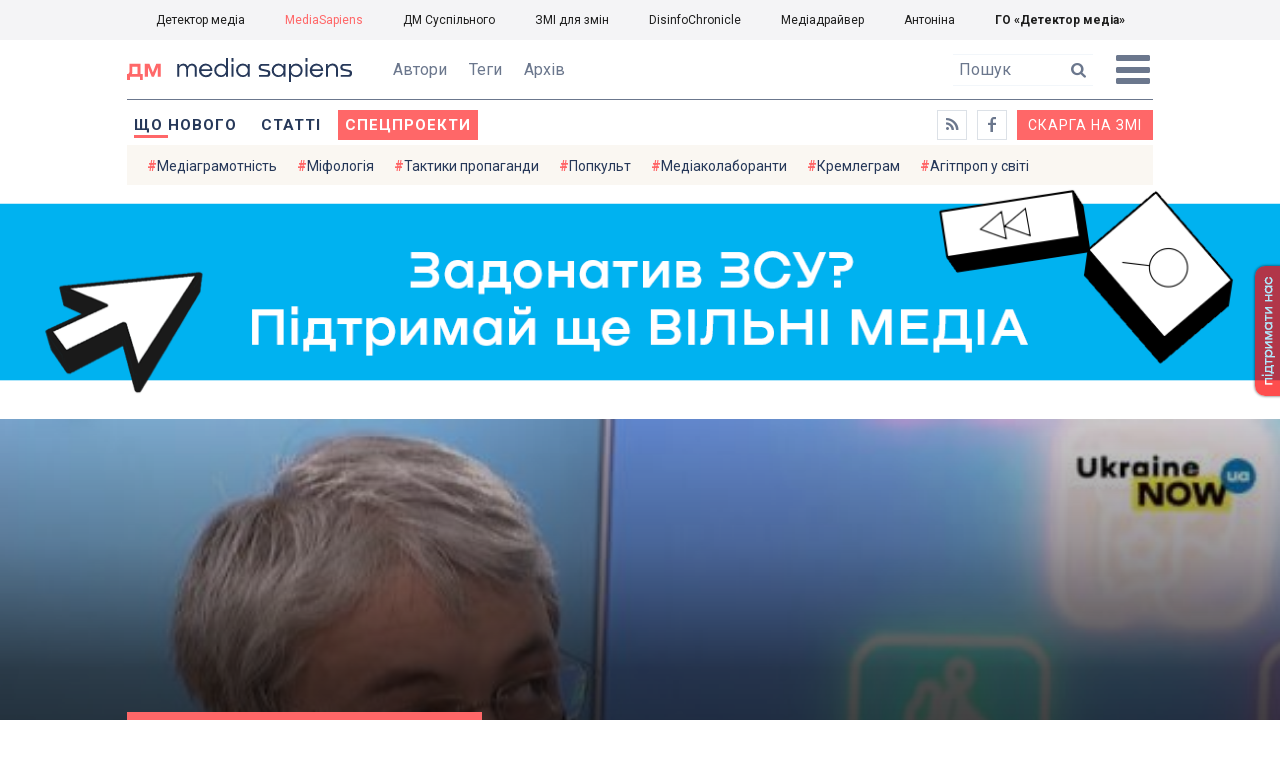

--- FILE ---
content_type: text/html; charset=utf-8
request_url: https://ms.detector.media/trendi/post/26827/2021-03-11-zarady-kreatyvnoi-industrii-ministr-kultury-ta-informpolityky-vaktsynuvavsya-v-pryamomu-efiri/
body_size: 14985
content:
<!DOCTYPE html>
<html lang="uk">
<head>
<meta http-equiv="content-type" content="text/html; charset=utf-8"/>

<base href="https://ms.detector.media/">
<link type="image/x-icon" href="/content/506/image/favicon.ico" rel="shortcut icon" />

<link rel="canonical" href="https://ms.detector.media/trendi/post/26827/2021-03-11-zarady-kreatyvnoi-industrii-ministr-kultury-ta-informpolityky-vaktsynuvavsya-v-pryamomu-efiri/" />


<meta name="viewport" content="width=device-width, initial-scale=1, user-scalable=yes">
        
<title>Заради креативної індустрії. Міністр культури та інформполітики вакцинувався в прямому ефірі - MediaSapiens.</title>
            
<meta name="description" content="Олександр Ткаченко також закликав не вірити фейкам про вакцинацію">
            
<meta name="keywords" content="Олександр Ткаченко,Мінкульт,вакцина,вакцинація,коронавірус,Правда і вимисел про коронавірус,mediasapiens,ДМ">
<meta name="news_keywords" content="Олександр Ткаченко,Мінкульт,вакцина,вакцинація,коронавірус,Правда і вимисел про коронавірус,mediasapiens,ДМ" />

            
<meta name="robots" content="max-image-preview:standard">
<meta name="image" content="https://ms.detector.media/doc/images/news/26827/ArticleImage_26827.jpg">
<link rel="image_src" href="https://ms.detector.media/doc/images/news/26827/ArticleImage_26827.jpg">

<meta name="Author" content="MediaSapiens" />
            
<meta property="fb:app_id" content="1996377033719321"/>

<meta property="og:locale" content="uk_UA" />
<meta property="og:title" content="Заради креативної індустрії. Міністр культури та інформполітики вакцинувався в прямому ефірі"/>
<meta property="og:type" content="article"/>
<meta property="og:url" content="https://ms.detector.media/trendi/post/26827/2021-03-11-zarady-kreatyvnoi-industrii-ministr-kultury-ta-informpolityky-vaktsynuvavsya-v-pryamomu-efiri/"/>
<meta property="og:site_name" content="ms.detector.media"/>
<meta property="og:description" content="Олександр Ткаченко також закликав не вірити фейкам про вакцинацію"/>
<meta property="og:updated_time" content="2021-03-11T16:48:06+02:00" />
<meta property="og:image:width" content="892"/>
<meta property="og:image:height" content="482"/>
<meta property="og:image" content="https://ms.detector.media/doc/images/news/26827/ArticleImage_26827.jpg" />
<meta property="og:image:alt" content="Заради креативної індустрії. Міністр культури та інформполітики вакцинувався в прямому ефірі"/>
<link rel="apple-touch-icon" href="/content/506/image/apple-touch-icon.png">

<meta property="article:section" content="Що нового" />
<meta property="article:published_time" content="2021-03-11T16:30:00+02:00" />
<meta property="article:author" content="MediaSapiens">
<meta property="article:tag" content="Олександр Ткаченко,Мінкульт,вакцина,вакцинація,коронавірус,Правда і вимисел про коронавірус,mediasapiens,ДМ" />
<meta property="article:modified_time" content="2021-03-11T16:48:06+02:00" />

<meta name="twitter:card" content="summary">
<meta name="twitter:creator" content="creator">
<meta name="twitter:site" content="@DetectorMedia">
<meta name="twitter:url" content="https://ms.detector.media/trendi/post/26827/2021-03-11-zarady-kreatyvnoi-industrii-ministr-kultury-ta-informpolityky-vaktsynuvavsya-v-pryamomu-efiri/" />
<meta name="twitter:description" content="Олександр Ткаченко також закликав не вірити фейкам про вакцинацію" />
<meta name="twitter:title" content="Заради креативної індустрії. Міністр культури та інформполітики вакцинувався в прямому ефірі" />
<meta name="twitter:image" content="https://ms.detector.media/doc/images/news/26827/ArticleImage_26827.jpg" />
<meta name="twitter:image:src" content="https://ms.detector.media/doc/images/news/26827/ArticleImage_26827.jpg">




<script type="application/ld+json">
{
    "@context": "https://schema.org",
    "@type": "NewsArticle",
    "headline": "Заради креативної індустрії. Міністр культури та інформполітики вакцинувався в прямому ефірі",
    "name": "Заради креативної індустрії. Міністр культури та інформполітики вакцинувався в прямому ефірі",
    "url": "https://ms.detector.media/trendi/post/26827/2021-03-11-zarady-kreatyvnoi-industrii-ministr-kultury-ta-informpolityky-vaktsynuvavsya-v-pryamomu-efiri/",
    "datePublished": "2021-03-11T16:30:00+02:00",
    "dateModified": "2021-03-11T16:48:06+02:00",
    "description": "Олександр Ткаченко також закликав не вірити фейкам про вакцинацію",
    "mainEntityOfPage": {
        "@type":"WebPage",
        "@id":"https://ms.detector.media/trendi/post/26827/2021-03-11-zarady-kreatyvnoi-industrii-ministr-kultury-ta-informpolityky-vaktsynuvavsya-v-pryamomu-efiri/"
    },
    "author": {
    "@type": "Person",
    "name": "MediaSapiens"
    },
    "image": {
        "@type": "ImageObject",
        "url": "https://ms.detector.media/doc/images/news/26827/ArticleImage_26827.jpg",
        "width": 892,
        "height": 482
    },
    "publisher": {
        "@type": "Organization",
        "name": "Детектор медіа",
        "logo": {
            "@type": "ImageObject",
            "url": "https://ms.detector.media/content/506/image/logo_ms.jpg",
            "width": 1200,
            "height": 1200
        }
    }
    
}
</script>




<link rel="stylesheet" property="stylesheet" type="text/css" href="/content/506/css/style.css?v=45" >
<link rel="stylesheet" property="stylesheet" type="text/css" href="/content/506/css/style.9x.css?v=15" />
<link rel="stylesheet" property="stylesheet" type="text/css" href="/content/506/css/style.7x.css?v=14" />
<link rel="stylesheet" property="stylesheet" type="text/css" href="/content/506/css/style.3x.css?v=14" />

<link rel="stylesheet" property="stylesheet" type="text/css" href="/modules/md_scrollpage/md.scrollpage.css?v=1" />
<link rel="stylesheet" property="stylesheet" type="text/css" href="/modules/archive/class.archive.css?v=1" />
<link rel="stylesheet" property="stylesheet" type="text/css" href="/modules/md_vote/md.vote.css?v=4" />
<link rel="stylesheet" property="stylesheet" type="text/css" media="all" href="/modules/md_photobank/md.photobank.css?v=4"/>
<link rel="stylesheet" property="stylesheet" type="text/css" media="all" href="/modules/md_filebase/md.filebase.css?v=2"/>

<script src="/modules/md_photobank/md.photobank.js"></script>
<script src="/scripts/scripts.js?v=7"></script>

<link type="application/rss+xml" title="Заради креативної індустрії. Міністр культури та інформполітики вакцинувався в прямому ефірі - MediaSapiens." href="https://ms.detector.media/rss/" rel="alternate" />


<link rel="stylesheet" property="stylesheet" type="text/css" href="/content/506/css/brendering.css?v=7" />



<link href="https://fonts.googleapis.com/css?family=PT+Serif:400,400i,700,700i&display=swap&subset=cyrillic,cyrillic-ext,latin-ext" rel="stylesheet">
<link href="https://fonts.googleapis.com/css?family=Roboto:400,400i,500,500i,700,700i&display=swap&subset=cyrillic,cyrillic-ext" rel="stylesheet">

<!--head script-->


<!-- Global site tag (gtag.js) - Google Analytics -->
<script async src="https://www.googletagmanager.com/gtag/js?id=UA-16884753-2"></script>
<script>
  window.dataLayer = window.dataLayer || [];
  function gtag(){dataLayer.push(arguments);}
  gtag('js', new Date());

  gtag('config', 'UA-16884753-2');
  gtag('config', 'UA-199631694-1');
  gtag('config', 'AW-609896921');
</script>
<!-- End Google Analytics --></head><body id="body" class=""><div class="banner_brend"></div><div class="dm_brend"><div class="menu_4"><div class="sitemenu_title siteid_610 sitetype_S sitelimit_0 sitelevel_1 site_mset site_mset_610"><div class="sitemenu_link"><a href="/page//page/podsites//">Проєкти ГО «ДЕТЕКТОР МЕДІА»</a><div class="sitepodmenu_1"><div class="sitemenu_title siteid_611 sitetype_R sitelimit_0 sitelevel_0 "><div class="sitemenu_link"><a href="https://detector.media/">Детектор медіа</a></div></div><div class="sitemenu_title siteid_612 sitetype_R sitelimit_1 sitelevel_0 site_mset site_mset_612"><div class="sitemenu_link"><a href="/">MediaSapiens</a></div></div><div class="sitemenu_title siteid_613 sitetype_R sitelimit_2 sitelevel_0 "><div class="sitemenu_link"><a href="https://stv.detector.media">ДМ Суспільного</a></div></div><div class="sitemenu_title siteid_614 sitetype_R sitelimit_3 sitelevel_0 "><div class="sitemenu_link"><a href="https://zz.detector.media">ЗМІ для змін</a></div></div><div class="sitemenu_title siteid_617 sitetype_R sitelimit_4 sitelevel_0 "><div class="sitemenu_link"><a href="https://desinfo.detector.media/">DisinfoChronicle</a></div></div><div class="sitemenu_title siteid_607 sitetype_R sitelimit_5 sitelevel_0 "><div class="sitemenu_link"><a href="http://mediadriver.online">Медіадрайвер</a></div></div><div class="sitemenu_title siteid_618 sitetype_R sitelimit_6 sitelevel_0 "><div class="sitemenu_link"><a href="https://antonina.detector.media">Антоніна</a></div></div><div class="sitemenu_title siteid_608 sitetype_R sitelimit_7 sitelevel_0 "><div class="sitemenu_link"><a href="https://go.detector.media">ГО «Детектор медіа»</a></div></div></div></div></div></div><div class="siteSubMenu" id="siteSubMenu"><div class="submenu_blk_2"><div class="clsBtnBlk"><div class="clsBtnOff" onclick="rplClass('body','menu_show','menu_hide');"></div><div class="clsBtnOn" onclick="rplClass('body','menu_hide','menu_show');"></div></div><div class="siteHeadLogo"><a href="https://detector.media" class="dop_logo"></a><a href="/" class="ind_logo"></a></div><div class="submenu_blk"><div class="submenu_title subid_508 subtype_E sublimit_0 sublevel_1 "><div class="submenu_link"><a href="/authors/all/">Автори</a><div class="subpodmenu_1"></div></div></div><div class="submenu_title subid_523 subtype_E sublimit_1 sublevel_1 "><div class="submenu_link"><a href="/tag/all/">Теги</a><div class="subpodmenu_1"></div></div></div><div class="submenu_title subid_509 subtype_E sublimit_2 sublevel_1 "><div class="submenu_link"><a href="/archive/">Архів</a><div class="subpodmenu_1"></div></div></div></div><div class="top_search"><form action="https://ms.detector.media/search/" method="post"><div class="top_search_txt"><input type="text" name="search" value=" Пошук" onfocus="if(this.value==' Пошук')this.value='';" onblur="if(this.value=='')this.value=' Пошук';"></div><div class="top_search_btn"><input type="submit" value="f"></div></form></div></div></div><div class="siteTopMenu" id="siteTopMenu"><div class="topmenu_blk"><div class="topmenu_blk_in"><div class="topmenu_title topid_503 toptype_E toplimit_0 toplevel_1 top_mset top_mset_503"><div class="topmenu_link"><a href="/type/1/">Що нового</a><div class="toppodmenu_1"></div></div></div><div class="topmenu_title topid_504 toptype_E toplimit_1 toplevel_1 "><div class="topmenu_link"><a href="/type/4/">Статті</a><div class="toppodmenu_1"></div></div></div><div class="topmenu_title topid_505 toptype_E toplimit_2 toplevel_1 "><div class="topmenu_link"><a href="/type/5/">Інтерв'ю</a><div class="toppodmenu_1"></div></div></div><div class="topmenu_title topid_507 toptype_E toplimit_3 toplevel_1 "><div class="topmenu_link"><a href="/type/11/">Мультимедіа</a><div class="toppodmenu_1"></div></div></div><div class="topmenu_title topid_621 toptype_R toplimit_4 toplevel_1 "><div class="topmenu_link"><a href="/tag/19278/">Центр досліджень</a><div class="toppodmenu_1"></div></div></div><div class="topmenu_title topid_521 toptype_E toplimit_5 toplevel_1 top_mset top_mset_521"><div class="topmenu_link"><a href="/module/specprojects/">Спецпроекти</a><div class="toppodmenu_1"></div></div></div><div class="topmenu_title topid_520 toptype_E toplimit_6 toplevel_1 "><div class="topmenu_link"><a href="https://docs.google.com/forms/d/e/1FAIpQLSd_qr3Gt3hVmJVV6f81_HJsg-H7lUwW_piTGHH0734oCqKGig/viewform?usp=sf_link">Скарга на ЗМІ</a><div class="toppodmenu_1"></div></div></div><div class="topmenu_title topid_519 toptype_E toplimit_7 toplevel_1 "><div class="topmenu_link"><a href="https://www.facebook.com/ms.detector.media/">a</a><div class="toppodmenu_1"></div></div></div><div class="topmenu_title topid_516 toptype_E toplimit_8 toplevel_1 "><div class="topmenu_link"><a href="/rss/">e</a><div class="toppodmenu_1"></div></div></div><div class="topmenu_title topid_619 toptype_R toplimit_9 toplevel_1 "><div class="topmenu_link"><a href="/tag/17439/">Індекс медіаграмотності</a><div class="toppodmenu_1"></div></div></div></div></div></div><div class="siteTagMenu" id="siteTagMenu"><div class="tagmenu_blk"><div class="tagmenu_title tagmenu_limit_1  "><a href="/tag/21/">Медіаграмотність</a></div><div class="tagmenu_title tagmenu_limit_2  "><a href="/tag/5850/">Міфологія</a></div><div class="tagmenu_title tagmenu_limit_3  "><a href="/tag/18807/">Тактики пропаганди</a></div><div class="tagmenu_title tagmenu_limit_4  "><a href="/tag/18288/">Попкульт</a></div><div class="tagmenu_title tagmenu_limit_5  "><a href="/tag/18786/">Медіаколаборанти</a></div><div class="tagmenu_title tagmenu_limit_6  "><a href="/tag/18806/">Кремлеграм</a></div><div class="tagmenu_title tagmenu_limit_7  "><a href="/tag/18808/">Агітпроп у світі</a></div><div class="tagmenu_title tagmenu_limit_8  "><a href="/tag/18126/">MediaSapiens пояснює</a></div><div class="tagmenu_title tagmenu_limit_9  "><a href="/tag/18073/">Досьє</a></div><div class="tagmenu_title tagmenu_limit_10 tagmenu_end "><a href="/tag/896/">моніторинг</a></div></div></div><div class="up_menu_blk"><div class="up_menu_1 up_menu"><div class="up_menu_ttl">ГОЛОВНЕ МЕНЮ</div><div class="topmenu_title topid_503 toptype_E toplimit_0 toplevel_1 top_mset top_mset_503"><div class="topmenu_link"><a href="/type/1/">Що нового</a><div class="toppodmenu_1"></div></div></div><div class="topmenu_title topid_504 toptype_E toplimit_1 toplevel_1 "><div class="topmenu_link"><a href="/type/4/">Статті</a><div class="toppodmenu_1"></div></div></div><div class="topmenu_title topid_505 toptype_E toplimit_2 toplevel_1 "><div class="topmenu_link"><a href="/type/5/">Інтерв'ю</a><div class="toppodmenu_1"></div></div></div><div class="topmenu_title topid_507 toptype_E toplimit_3 toplevel_1 "><div class="topmenu_link"><a href="/type/11/">Мультимедіа</a><div class="toppodmenu_1"></div></div></div><div class="topmenu_title topid_621 toptype_R toplimit_4 toplevel_1 "><div class="topmenu_link"><a href="/tag/19278/">Центр досліджень</a><div class="toppodmenu_1"></div></div></div><div class="topmenu_title topid_521 toptype_E toplimit_5 toplevel_1 top_mset top_mset_521"><div class="topmenu_link"><a href="/module/specprojects/">Спецпроекти</a><div class="toppodmenu_1"></div></div></div><div class="topmenu_title topid_520 toptype_E toplimit_6 toplevel_1 "><div class="topmenu_link"><a href="https://docs.google.com/forms/d/e/1FAIpQLSd_qr3Gt3hVmJVV6f81_HJsg-H7lUwW_piTGHH0734oCqKGig/viewform?usp=sf_link">Скарга на ЗМІ</a><div class="toppodmenu_1"></div></div></div><div class="topmenu_title topid_519 toptype_E toplimit_7 toplevel_1 "><div class="topmenu_link"><a href="https://www.facebook.com/ms.detector.media/">a</a><div class="toppodmenu_1"></div></div></div><div class="topmenu_title topid_516 toptype_E toplimit_8 toplevel_1 "><div class="topmenu_link"><a href="/rss/">e</a><div class="toppodmenu_1"></div></div></div><div class="topmenu_title topid_619 toptype_R toplimit_9 toplevel_1 "><div class="topmenu_link"><a href="/tag/17439/">Індекс медіаграмотності</a><div class="toppodmenu_1"></div></div></div></div><div class="up_menu_2 up_menu"><div class="tagmenu_title tagmenu_limit_1  "><a href="/tag/21/">Медіаграмотність</a></div><div class="tagmenu_title tagmenu_limit_2  "><a href="/tag/5850/">Міфологія</a></div><div class="tagmenu_title tagmenu_limit_3  "><a href="/tag/18807/">Тактики пропаганди</a></div><div class="tagmenu_title tagmenu_limit_4  "><a href="/tag/18288/">Попкульт</a></div><div class="tagmenu_title tagmenu_limit_5  "><a href="/tag/18786/">Медіаколаборанти</a></div><div class="tagmenu_title tagmenu_limit_6  "><a href="/tag/18806/">Кремлеграм</a></div><div class="tagmenu_title tagmenu_limit_7  "><a href="/tag/18808/">Агітпроп у світі</a></div><div class="tagmenu_title tagmenu_limit_8  "><a href="/tag/18126/">MediaSapiens пояснює</a></div><div class="tagmenu_title tagmenu_limit_9  "><a href="/tag/18073/">Досьє</a></div><div class="tagmenu_title tagmenu_limit_10 tagmenu_end "><a href="/tag/896/">моніторинг</a></div></div><div class="up_menu_2 up_menu"><div class="submenu_title subid_508 subtype_E sublimit_0 sublevel_1 "><div class="submenu_link"><a href="/authors/all/">Автори</a><div class="subpodmenu_1"></div></div></div><div class="submenu_title subid_523 subtype_E sublimit_1 sublevel_1 "><div class="submenu_link"><a href="/tag/all/">Теги</a><div class="subpodmenu_1"></div></div></div><div class="submenu_title subid_509 subtype_E sublimit_2 sublevel_1 "><div class="submenu_link"><a href="/archive/">Архів</a><div class="subpodmenu_1"></div></div></div></div><div class="up_menu_3 up_menu"><div class="up_menu_ttl">ПРОЕКТИ ГО «ДЕТЕКТОР МЕДІА»</div><div class="sitemenu_title siteid_610 sitetype_S sitelimit_0 sitelevel_1 site_mset site_mset_610"><div class="sitemenu_link"><a href="/page//page/podsites//">Проєкти ГО «ДЕТЕКТОР МЕДІА»</a><div class="sitepodmenu_1"><div class="sitemenu_title siteid_611 sitetype_R sitelimit_0 sitelevel_0 "><div class="sitemenu_link"><a href="https://detector.media/">Детектор медіа</a></div></div><div class="sitemenu_title siteid_612 sitetype_R sitelimit_1 sitelevel_0 site_mset site_mset_612"><div class="sitemenu_link"><a href="/">MediaSapiens</a></div></div><div class="sitemenu_title siteid_613 sitetype_R sitelimit_2 sitelevel_0 "><div class="sitemenu_link"><a href="https://stv.detector.media">ДМ Суспільного</a></div></div><div class="sitemenu_title siteid_614 sitetype_R sitelimit_3 sitelevel_0 "><div class="sitemenu_link"><a href="https://zz.detector.media">ЗМІ для змін</a></div></div><div class="sitemenu_title siteid_617 sitetype_R sitelimit_4 sitelevel_0 "><div class="sitemenu_link"><a href="https://desinfo.detector.media/">DisinfoChronicle</a></div></div><div class="sitemenu_title siteid_607 sitetype_R sitelimit_5 sitelevel_0 "><div class="sitemenu_link"><a href="http://mediadriver.online">Медіадрайвер</a></div></div><div class="sitemenu_title siteid_615 sitetype_R sitelimit_6 sitelevel_0 "><div class="sitemenu_link"><a href="https://video.detector.media">Відеотека</a></div></div><div class="sitemenu_title siteid_616 sitetype_R sitelimit_7 sitelevel_0 "><div class="sitemenu_link"><a href="https://vybory.detector.media">Вибори та ЗМІ</a></div></div><div class="sitemenu_title siteid_618 sitetype_R sitelimit_8 sitelevel_0 "><div class="sitemenu_link"><a href="https://antonina.detector.media">Антоніна</a></div></div><div class="sitemenu_title siteid_608 sitetype_R sitelimit_9 sitelevel_0 "><div class="sitemenu_link"><a href="https://go.detector.media">ГО «Детектор медіа»</a></div></div><div class="sitemenu_title siteid_620 sitetype_R sitelimit_10 sitelevel_0 "><div class="sitemenu_link"><a href="https://detector.media/tag/29364/">Ньюспалм</a></div></div></div></div></div></div></div><div class="content"><div class="content_in"><!--container--><div class="container"><div class="md_banner_zone mdb_t1 mdb_bs8 mdb_zs5"><a class="md_banner_link" href="/bclick.php?/8/" ><img class="md_banner_img" src="/php_uploads/modules/md_banner/506/8.png?t=1738253906" alt="" /></a></div><script src="/scripts/correction.js"></script><div class="art_tree show_3x"><div class="artCatBlk"><div class="catHome"><a href="/"></a></div><div class="catName">/</div><div class="catName"><a href="https://ms.detector.media/category/trendi/">Тренди</a></div><div class="catName">/</div><div class="catName"><a href="https://ms.detector.media/type/1/">Що нового</a></div></div></div><div class="specpblk  spec_set"><div class="specimg"><img src="/doc/images/news/26827/i75_ArticleImage_26827.jpg" alt="Заради креативної індустрії. Міністр культури та інформполітики вакцинувався в прямому ефірі"/></div><div class="specinfo"><div class="spec_title spec_limit_1 spec_end "><a href="/tag/18147/">Правда і вимисел про коронавірус</a></div><div class="artTitleBlk"><h1>Заради креативної індустрії. Міністр культури та інформполітики вакцинувався в прямому ефірі</h1></div><div class="artDateBlk"><div class="artTime">16:30,</div><div class="artDate">11 Березня 2021</div></div><div class="artCountsBLK"><div class="artCounts">1893</div></div><div class="artPrintBLK"><a href="https://ms.detector.media/print/26827/" target="_blank" rel="nofollow">Версія для друку</a></div></div></div><div class="lining"><div class="article_page art_mtype_1  art_cat_605 art_cat_506 art_cat_1 spec_page art_type_1  arttag_166 arttag_9426 arttag_17306 arttag_17354 arttag_18097 arttag_18147" id="elem"><div class="artCatBlk hide_3x"><div class="catHome"><a href="/"></a></div><div class="catName">/</div><div class="catName"><a href="https://ms.detector.media/category/trendi/">Тренди</a></div><div class="catName">/</div><div class="catName"><a href="https://ms.detector.media/type/1/">Що нового</a></div></div><div class="left_line"><div class="line_bot"></div><div class="vse_blklink innews_blk" ><div class="vse_blklink innews_blkTitle"><a href="https://ms.detector.media/type/1/">Що нового</a></div><div class="vse_blklink innews_blkList"><div class="vse_blklink innews_blkPost vse_blklink innews_limit_1 vse_blklink innews_type_1 global_ptype_1  global_atype_1"><a class="vse_blklink innews_lihkFon" href="https://ms.detector.media/withoutsection/post/38872/2026-01-21-netflix-pererobyt-sviy-zastosunok-na-tli-konkurentsii-z-sotsmerezhamy-za-zaluchenist-techcrunch/"></a><div class="vse_blklink innews_blkPostDate global_pdate"><span>21</span> <span>Січня</span> <span>2026</span></div><div class="vse_blklink innews_blkPostTitle global_ptitle"><a href="https://ms.detector.media/withoutsection/post/38872/2026-01-21-netflix-pererobyt-sviy-zastosunok-na-tli-konkurentsii-z-sotsmerezhamy-za-zaluchenist-techcrunch/" >Netflix переробить свій застосунок на тлі конкуренції з соцмережами за залученість, &mdash; TechCrunch</a></div></div><div class="vse_blklink innews_blkPost vse_blklink innews_limit_2 vse_blklink innews_type_1 global_ptype_1  global_atype_1"><a class="vse_blklink innews_lihkFon" href="https://ms.detector.media/internet/post/38870/2026-01-21-openai-zapustyla-v-chatgpt-systemu-prognozuvannya-viku/"></a><div class="vse_blklink innews_blkPostDate global_pdate"><span>21</span> <span>Січня</span> <span>2026</span></div><div class="vse_blklink innews_blkPostTitle global_ptitle"><a href="https://ms.detector.media/internet/post/38870/2026-01-21-openai-zapustyla-v-chatgpt-systemu-prognozuvannya-viku/" >OpenAI запустила в ChatGPT систему прогнозування віку</a></div></div><div class="vse_blklink innews_blkPost vse_blklink innews_limit_3 vse_blklink innews_type_1 global_ptype_1  global_atype_1"><a class="vse_blklink innews_lihkFon" href="https://ms.detector.media/sotsmerezhi/post/38869/2026-01-20-telegram-prymenshuie-kilkist-korystuvachiv-shchob-unyknuty-suvorishykh-pravyl-ies-follow-the-money/"></a><div class="vse_blklink innews_blkPostDate global_pdate"><span>20</span> <span>Січня</span> <span>2026</span></div><div class="vse_blklink innews_blkPostTitle global_ptitle"><a href="https://ms.detector.media/sotsmerezhi/post/38869/2026-01-20-telegram-prymenshuie-kilkist-korystuvachiv-shchob-unyknuty-suvorishykh-pravyl-ies-follow-the-money/" >Telegram применшує кількість користувачів, щоб уникнути суворіших правил ЄС, &mdash; Follow the Money</a></div></div><div class="vse_blklink innews_blkPost vse_blklink innews_limit_4 vse_blklink innews_type_1 global_ptype_1  global_atype_1"><a class="vse_blklink innews_lihkFon" href="https://ms.detector.media/trendi/post/38868/2026-01-20-openai-gotuietsya-do-zapusku-svogo-pershogo-prystroyu/"></a><div class="vse_blklink innews_blkPostDate global_pdate"><span>20</span> <span>Січня</span> <span>2026</span></div><div class="vse_blklink innews_blkPostTitle global_ptitle"><a href="https://ms.detector.media/trendi/post/38868/2026-01-20-openai-gotuietsya-do-zapusku-svogo-pershogo-prystroyu/" >OpenAI готується до запуску свого першого пристрою</a></div></div><div class="vse_blklink innews_blkPost vse_blklink innews_limit_5 vse_blklink innews_end vse_blklink innews_type_1 global_ptype_1  global_atype_1"><a class="vse_blklink innews_lihkFon" href="https://ms.detector.media/internet/post/38867/2026-01-20-roskomnaglyad-planuie-zapustyty-systemu-tsenzury-internet-trafiku-z-vykorystannyam-shi-tspd/"></a><div class="vse_blklink innews_blkPostDate global_pdate"><span>20</span> <span>Січня</span> <span>2026</span></div><div class="vse_blklink innews_blkPostTitle global_ptitle"><a href="https://ms.detector.media/internet/post/38867/2026-01-20-roskomnaglyad-planuie-zapustyty-systemu-tsenzury-internet-trafiku-z-vykorystannyam-shi-tspd/" >Роскомнагляд планує запустити систему цензури інтернет-трафіку з використанням ШІ, &mdash; ЦПД</a></div></div></div><div class="vse_blklink innews_blkLink global_blklink"><a href="https://ms.detector.media/type/1/">Що нового</a></div></div><div class="artOtherBLK"><div class="artOtherInfo">Помітили помилку?<br /> Виділіть її та натисніть Ctrl + Enter —<br /> ми виправимo</div></div></div><div class="right_dblLine"><div class="centerLine"><div class="artBlock" id="artBlock"><div class="artTitleBlk"><h1>Заради креативної індустрії. Міністр культури та інформполітики вакцинувався в прямому ефірі</h1></div><div class="artAuthors"><div class="artAuthor artAlimit_1 artEnd"><div class="artInfoBlk"><div class="artAuthorBlk"><div class="artAuthorInfo"><a href="https://ms.detector.media/authors/33/">MediaSapiens</a></div></div></div></div></div><div class="artDateBlk"><div class="artTime">16:30,</div><div class="artDate">11 Березня 2021</div></div><div class="artCountsBLK"><div class="artCounts">1893</div></div><div class="artSocBLK" id="artSocBLK" style=""><a class="soc_fb" rel="nofollow" target="_blank" href="https://www.facebook.com/sharer.php?u=https%3A%2F%2Fms.detector.media%2Ftrendi%2Fpost%2F26827%2F2021-03-11-zarady-kreatyvnoi-industrii-ministr-kultury-ta-informpolityky-vaktsynuvavsya-v-pryamomu-efiri%2F" title="Facebook"><img src="https://ms.detector.media/modules/social/socialmg/top/facebook.png" alt="" /></a><a class="soc_tw" rel="nofollow" target="_blank" href="https://twitter.com/intent/tweet?url=https%3A%2F%2Fms.detector.media%2Ftrendi%2Fpost%2F26827%2F2021-03-11-zarady-kreatyvnoi-industrii-ministr-kultury-ta-informpolityky-vaktsynuvavsya-v-pryamomu-efiri%2F&text=%D0%97%D0%B0%D1%80%D0%B0%D0%B4%D0%B8%20%D0%BA%D1%80%D0%B5%D0%B0%D1%82%D0%B8%D0%B2%D0%BD%D0%BE%D1%97%20%D1%96%D0%BD%D0%B4%D1%83%D1%81%D1%82%D1%80%D1%96%D1%97.%20%D0%9C%D1%96%D0%BD%D1%96%D1%81%D1%82%D1%80%20%D0%BA%D1%83%D0%BB%D1%8C%D1%82%D1%83%D1%80%D0%B8%20%D1%82%D0%B0%20%D1%96%D0%BD%D1%84%D0%BE%D1%80%D0%BC%D0%BF%D0%BE%D0%BB%D1%96%D1%82%D0%B8%D0%BA%D0%B8%20%D0%B2%D0%B0%D0%BA%D1%86%D0%B8%D0%BD%D1%83%D0%B2%D0%B0%D0%B2%D1%81%D1%8F%20%D0%B2" title="Twitter"><img src="https://ms.detector.media/modules/social/socialmg/top/twitter.png" alt="" /></a><a class="soc_link" rel="nofollow" target="_blank" onclick="navigator.clipboard.writeText('https://ms.detector.media/trendi/post/26827/2021-03-11-zarady-kreatyvnoi-industrii-ministr-kultury-ta-informpolityky-vaktsynuvavsya-v-pryamomu-efiri/');" title="Copy link"></a></div><div class="artPrintBLK"><a href="https://ms.detector.media/print/26827/" target="_blank" rel="nofollow">Версія для друку</a></div><div class="artContentBlk" id="artelem"><div class="artSocLine">
<script type="text/javascript">
artelem.onclick = function(event) {    
    if(event.target != "[object HTMLImageElement]"){
    
    //} else if(event.target.id == "art_full_alls"){
    } else if(event.target.id && event.target.id != "art_full_ind"){
        //alert ("ай-яай-яай");
    } else if(event.target=="[object HTMLImageElement]"){
        
        if(event.target.id != "art_full_ind"){
            document.getElementById("art_full_alls").src = event.target.src;
        } else {
            document.getElementById("art_full_alls").src = "/doc/images/news/26827/ArticleImage_26827.jpg";
        }
        show("artImgBlkFull");
    }
}
</script><div class="artImgBlkFull" id="artImgBlkFull" onclick="hide('artImgBlkFull');"><img src="/doc/images/news/26827/ArticleImage_26827.jpg" alt="Заради креативної індустрії. Міністр культури та інформполітики вакцинувався в прямому ефірі" id="art_full_alls"/></div><div class="artImgBlk"><img src="/doc/images/news/26827/i75_ArticleImage_26827.jpg" title="Заради креативної індустрії. Міністр культури та інформполітики вакцинувався в прямому ефірі" alt="Заради креативної індустрії. Міністр культури та інформполітики вакцинувався в прямому ефірі" id="art_full_ind"/></div></div><div class="news_auth"><div class="news_attl">Автори: </div><div class="artAuthors"><div class="artAuthor artAlimit_1 artEnd"><div class="artInfoBlk"><div class="artAuthorBlk"><div class="artAuthorInfo"><a href="https://ms.detector.media/authors/33/">MediaSapiens</a></div></div></div></div></div></div><div class="artLeadBlk">Олександр Ткаченко також закликав не вірити фейкам про вакцинацію</div><p>Голова міністерства культури та інформаційної політики Олександр Ткаченко вакцинувався від COVID-19 у прямому ефірі під час форуму «Україна 30. Культура. Медіа. Туризм». Про це <a href="https://ua.interfax.com.ua/news/general/729512.html?fbclid=IwAR2RWqkAaUbzrG0iJPpkQjPHLBNtaa7uxhjlQohrvDCFRCXu56hCWT2LDi0">повідомляє</a> Інтерфакс-Україна.</p>
<p>«<em>Про вакцинацію необхідно говорити як про необхідність, яка нам потрібна, щоб вільно пересуватися та ходити без масок. Щоб креативні індустрії та сфера культури почали знову оживати</em>», - сказав Ткаченко після щеплення.</p>
<p><iframe width="560" height="314" style="border: none; overflow: hidden;" src="https://www.facebook.com/plugins/video.php?height=314&amp;href=https%3A%2F%2Fwww.facebook.com%2FForum.Ukraine30%2Fvideos%2F798442540767584%2F&amp;show_text=false&amp;width=560" scrolling="no" frameborder="0" allow="autoplay; clipboard-write; encrypted-media; picture-in-picture; web-share" allowfullscreen="allowfullscreen"></iframe></p>
<p>Міністр також додав, що вакцинація пришвидшує повернення країн до нормального життя.</p>
<p>«Тому не вірте фейкам, що вакцинування - це зло. Вакцинація - це для вашого здоров'я», - заявив він.</p>
<p>Нагадаємо, що раніше публічно прищепилися президент Володимир Зеленський та голова МОЗу Максим Степанов.</p><div class="likeThisblk" ><div class="likeThisblkTitle">Читайте також</div><div class="likeThisblkList"><div class="likeThisblkPost likeThislimit_1 likeThistype_1 global_ptype_1  global_atype_1"><a class="likeThislihkFon" href="https://ms.detector.media/internet/post/27910/2021-08-02-v-ukraini-prezentuvaly-tsyfrovu-mapu-podiy-do-dnya-nezalezhnosti/"></a><div class="likeThisblkPostTitle global_ptitle"><a href="https://ms.detector.media/internet/post/27910/2021-08-02-v-ukraini-prezentuvaly-tsyfrovu-mapu-podiy-do-dnya-nezalezhnosti/" >В Україні презентували Цифрову мапу подій до Дня Незалежності</a></div></div><div class="likeThisblkPost likeThislimit_2 likeThistype_1 global_ptype_1  global_atype_1"><a class="likeThislihkFon" href="https://ms.detector.media/trendi/post/26891/2021-03-19-v-ukraini-stvoryly-dashbord-z-danymy-pro-perebig-vaktsynatsii/"></a><div class="likeThisblkPostTitle global_ptitle"><a href="https://ms.detector.media/trendi/post/26891/2021-03-19-v-ukraini-stvoryly-dashbord-z-danymy-pro-perebig-vaktsynatsii/" >В Україні створили дашборд з даними про перебіг вакцинації</a></div></div><div class="likeThisblkPost likeThislimit_3 likeThistype_1 global_ptype_1  global_atype_1"><a class="likeThislihkFon" href="https://ms.detector.media/trendi/post/26851/2021-03-15-golovnyy-sanitarnyy-likar-viktor-lyashko-zakhvoriv-na-kovid-za-dva-tyzhni-pislya-shcheplennya/"></a><div class="likeThisblkPostTitle global_ptitle"><a href="https://ms.detector.media/trendi/post/26851/2021-03-15-golovnyy-sanitarnyy-likar-viktor-lyashko-zakhvoriv-na-kovid-za-dva-tyzhni-pislya-shcheplennya/" >Головний санітарний лікар Віктор Ляшко захворів на ковід за два тижні після щеплення</a></div></div><div class="likeThisblkPost likeThislimit_4 likeThistype_1 global_ptype_1  global_atype_1"><a class="likeThislihkFon" href="https://ms.detector.media/trendi/post/26846/2021-03-14-kytay-sprostyt-vizd-dlya-inozemtsiv-yaki-pryshchepylysya-covid-vaktsynoyu-mistsevogo-vyrobnytstva/"></a><div class="likeThisblkPostTitle global_ptitle"><a href="https://ms.detector.media/trendi/post/26846/2021-03-14-kytay-sprostyt-vizd-dlya-inozemtsiv-yaki-pryshchepylysya-covid-vaktsynoyu-mistsevogo-vyrobnytstva/" >Китай спростить в&#039;їзд для іноземців, які прищепилися COVID-вакциною місцевого виробництва</a></div></div><div class="likeThisblkPost likeThislimit_5 likeThistype_1 global_ptype_1  global_atype_1"><a class="likeThislihkFon" href="https://ms.detector.media/trendi/post/26838/2021-03-12-vaktsyna-novavax-proty-covid-19-efektyvna-na-96-zmi/"></a><div class="likeThisblkPostTitle global_ptitle"><a href="https://ms.detector.media/trendi/post/26838/2021-03-12-vaktsyna-novavax-proty-covid-19-efektyvna-na-96-zmi/" >Вакцина Novavax проти COVID-19 ефективна на 96% &mdash; ЗМІ</a></div></div><div class="likeThisblkPost likeThislimit_6 likeThistype_1 global_ptype_1  global_atype_1"><a class="likeThislihkFon" href="https://ms.detector.media/trendi/post/26831/2021-03-12-zadlya-populyaryzatsii-vaktsynatsii-u-razi-nayavnosti-vilnykh-doz-svyashchennyky-ta-gromadski-diyachi-zmozhut-shchepytysya-poza-chergoyu/"></a><div class="likeThisblkPostTitle global_ptitle"><a href="https://ms.detector.media/trendi/post/26831/2021-03-12-zadlya-populyaryzatsii-vaktsynatsii-u-razi-nayavnosti-vilnykh-doz-svyashchennyky-ta-gromadski-diyachi-zmozhut-shchepytysya-poza-chergoyu/" >Задля популяризації вакцинації. У разі наявності вільних доз, священники та громадські діячі зможуть щепитися поза чергою</a></div></div><div class="likeThisblkPost likeThislimit_7 likeThistype_1 global_ptype_1  global_atype_1"><a class="likeThislihkFon" href="https://ms.detector.media/trendi/post/26829/2021-03-11-ievropeyska-komisiya-dozvolyla-vykorystannya-covid-vaktsyny-vid-johnson-johnson/"></a><div class="likeThisblkPostTitle global_ptitle"><a href="https://ms.detector.media/trendi/post/26829/2021-03-11-ievropeyska-komisiya-dozvolyla-vykorystannya-covid-vaktsyny-vid-johnson-johnson/" >Європейська комісія дозволила використання COVID-вакцини від Johnson &amp; Johnson</a></div></div><div class="likeThisblkPost likeThislimit_8 likeThistype_1 global_ptype_1  global_atype_1"><a class="likeThislihkFon" href="https://ms.detector.media/trendi/post/26816/2021-03-10-cherez-smert-zhinky-v-avstrii-estoniya-tymchasovo-pryzupynyla-vykorystannya-odniiei-partii-vaktsyny-astrazeneca/"></a><div class="likeThisblkPostTitle global_ptitle"><a href="https://ms.detector.media/trendi/post/26816/2021-03-10-cherez-smert-zhinky-v-avstrii-estoniya-tymchasovo-pryzupynyla-vykorystannya-odniiei-partii-vaktsyny-astrazeneca/" >Через смерть жінки в Австрії, Естонія тимчасово призупинила використання однієї партії вакцини AstraZeneca</a></div></div><div class="likeThisblkPost likeThislimit_9 likeThistype_1 global_ptype_1  global_atype_1"><a class="likeThislihkFon" href="https://ms.detector.media/trendi/post/26814/2021-03-10-v-ukraini-zareiestruvaly-kytaysku-vaktsynu-proty-koronavirusu-moz/"></a><div class="likeThisblkPostTitle global_ptitle"><a href="https://ms.detector.media/trendi/post/26814/2021-03-10-v-ukraini-zareiestruvaly-kytaysku-vaktsynu-proty-koronavirusu-moz/" >В Україні зареєстрували китайську вакцину проти коронавірусу &mdash; МОЗ</a></div></div><div class="likeThisblkPost likeThislimit_10 likeThistype_1 global_ptype_1  global_atype_1"><a class="likeThislihkFon" href="https://ms.detector.media/trendi/post/26801/2021-03-08-rosiya-rozghornula-kampaniyu-z-pidryvu-doviry-do-zakhidnykh-vaktsyn-vid-koronavirusu-zmi/"></a><div class="likeThisblkPostTitle global_ptitle"><a href="https://ms.detector.media/trendi/post/26801/2021-03-08-rosiya-rozghornula-kampaniyu-z-pidryvu-doviry-do-zakhidnykh-vaktsyn-vid-koronavirusu-zmi/" >Росія розгорнула кампанію з підриву довіри до західних вакцин від коронавірусу &ndash; ЗМІ</a></div></div><div class="likeThisblkPost likeThislimit_11 likeThistype_1 global_ptype_1  global_atype_1"><a class="likeThislihkFon" href="https://ms.detector.media/trendi/post/26800/2021-03-07-onlayn-zapys-na-vaktsynatsiyu-dopomozhe-v-maybutnomu-otrymaty-covid-pasport-shmygal/"></a><div class="likeThisblkPostTitle global_ptitle"><a href="https://ms.detector.media/trendi/post/26800/2021-03-07-onlayn-zapys-na-vaktsynatsiyu-dopomozhe-v-maybutnomu-otrymaty-covid-pasport-shmygal/" >Онлайн-запис на вакцинацію допоможе в майбутньому отримати COVID-паспорт &ndash; Шмигаль</a></div></div><div class="likeThisblkPost likeThislimit_12 likeThistype_1 global_ptype_1  global_atype_1"><a class="likeThislihkFon" href="https://ms.detector.media/trendi/post/26797/2021-03-06-moz-planuie-oshtrafuvaty-lekkhim-cherez-zatrymku-z-dostavkoyu-vaktsyny-sinovac/"></a><div class="likeThisblkPostTitle global_ptitle"><a href="https://ms.detector.media/trendi/post/26797/2021-03-06-moz-planuie-oshtrafuvaty-lekkhim-cherez-zatrymku-z-dostavkoyu-vaktsyny-sinovac/" >МОЗ планує оштрафувати &laquo;Лекхім&raquo; через затримку з доставкою вакцини Sinovac</a></div></div><div class="likeThisblkPost likeThislimit_13 likeThistype_1 global_ptype_1  global_atype_1"><a class="likeThislihkFon" href="https://ms.detector.media/trendi/post/26794/2021-03-06-dalay-lama-zrobyv-shcheplennya-vid-koronavirusu-vaktsynoyu-covishield/"></a><div class="likeThisblkPostTitle global_ptitle"><a href="https://ms.detector.media/trendi/post/26794/2021-03-06-dalay-lama-zrobyv-shcheplennya-vid-koronavirusu-vaktsynoyu-covishield/" >Далай-лама зробив щеплення від коронавірусу вакциною CoviShield</a></div></div><div class="likeThisblkPost likeThislimit_14 likeThistype_1 global_ptype_1  global_atype_1"><a class="likeThislihkFon" href="https://ms.detector.media/trendi/post/26783/2021-03-05-vnaslidok-vaktsynatsii-vid-covid-19-v-ukraini-na-kilka-godyn-gospitalizuvaly-odnu-lyudynu/"></a><div class="likeThisblkPostTitle global_ptitle"><a href="https://ms.detector.media/trendi/post/26783/2021-03-05-vnaslidok-vaktsynatsii-vid-covid-19-v-ukraini-na-kilka-godyn-gospitalizuvaly-odnu-lyudynu/" >Внаслідок вакцинації від COVID-19 в Україні на кілька годин госпіталізували одну людину</a></div></div><div class="likeThisblkPost likeThislimit_15 likeThistype_1 global_ptype_1  global_atype_5"><a class="likeThislihkFon" href="https://ms.detector.media/trendi/post/26781/2021-03-05-bud-yaka-vaktsyna-krashche-nizh-nichogo/"></a><div class="likeThisblkPostTitle global_ptitle"><a href="https://ms.detector.media/trendi/post/26781/2021-03-05-bud-yaka-vaktsyna-krashche-nizh-nichogo/" >&laquo;Будь-яка вакцина краще, ніж нічого&raquo;</a></div></div><div class="likeThisblkPost likeThislimit_16 likeThistype_1 global_ptype_1  global_atype_1"><a class="likeThislihkFon" href="https://ms.detector.media/trendi/post/26775/2021-03-04-ukrainski-medyky-zapustyly-fleshmob-na-pidtrymku-vaktsynatsii-proty-covid-19-z-kheshtegom-yalikaryavaktsynuyus/"></a><div class="likeThisblkPostTitle global_ptitle"><a href="https://ms.detector.media/trendi/post/26775/2021-03-04-ukrainski-medyky-zapustyly-fleshmob-na-pidtrymku-vaktsynatsii-proty-covid-19-z-kheshtegom-yalikaryavaktsynuyus/" >Українські медики запустили флешмоб на підтримку вакцинації проти COVID-19 з хештегом #ялікарявакцинуюсь</a></div></div><div class="likeThisblkPost likeThislimit_17 likeThistype_1 global_ptype_1  global_atype_1"><a class="likeThislihkFon" href="https://ms.detector.media/trendi/post/26772/2021-03-04-zhurnalistiv-ta-svyashchennosluzhyteliv-mozhut-pidnyaty-u-cherzi-na-vaktsynatsiyu-proty-covid-19-shmygal/"></a><div class="likeThisblkPostTitle global_ptitle"><a href="https://ms.detector.media/trendi/post/26772/2021-03-04-zhurnalistiv-ta-svyashchennosluzhyteliv-mozhut-pidnyaty-u-cherzi-na-vaktsynatsiyu-proty-covid-19-shmygal/" >Журналістів та священнослужителів можуть підняти у черзі на вакцинацію проти COVID-19 &mdash; Шмигаль</a></div></div><div class="likeThisblkPost likeThislimit_18 likeThistype_1 global_ptype_1  global_atype_1"><a class="likeThislihkFon" href="https://ms.detector.media/trendi/post/26760/2021-03-03-zhyvyy-ta-zdorovyy-volodymyr-zelenskyy-zayavyv-shcho-pislya-shcheplennya-pochuvaietsya-dobre/"></a><div class="likeThisblkPostTitle global_ptitle"><a href="https://ms.detector.media/trendi/post/26760/2021-03-03-zhyvyy-ta-zdorovyy-volodymyr-zelenskyy-zayavyv-shcho-pislya-shcheplennya-pochuvaietsya-dobre/" >Живий та здоровий. Володимир Зеленський заявив, що після щеплення почувається добре</a></div></div><div class="likeThisblkPost likeThislimit_19 likeThistype_1 global_ptype_1  global_atype_1"><a class="likeThislihkFon" href="https://ms.detector.media/trendi/post/26741/2021-03-01-yak-zapysatysya-onlayn-na-vaktsynatsiyu-vid-koronavirusu-ta-komu-tse-potribno-robyty-instruktsiya-vid-dii/"></a><div class="likeThisblkPostTitle global_ptitle"><a href="https://ms.detector.media/trendi/post/26741/2021-03-01-yak-zapysatysya-onlayn-na-vaktsynatsiyu-vid-koronavirusu-ta-komu-tse-potribno-robyty-instruktsiya-vid-dii/" >Як записатися онлайн на вакцинацію від коронавірусу та кому це потрібно робити. Інструкція від &laquo;Дії&raquo;</a></div></div><div class="likeThisblkPost likeThislimit_20 likeThisend likeThistype_1 global_ptype_1  global_atype_1"><a class="likeThislihkFon" href="https://ms.detector.media/trendi/post/26740/2021-03-01-vaktsynatsiya-v-pryamomu-efiri-vid-covid-19-shchepyvsya-maksym-stepanov/"></a><div class="likeThisblkPostTitle global_ptitle"><a href="https://ms.detector.media/trendi/post/26740/2021-03-01-vaktsynatsiya-v-pryamomu-efiri-vid-covid-19-shchepyvsya-maksym-stepanov/" >Вакцинація в прямому ефірі. Від COVID-19 щепився Максим Степанов</a></div></div></div></div><div class="md_banner_zone mdb_t2 mdb_bs6 mdb_zs3"><style>
.black-button-dskl {
    display: inline-block;
    background: #fff;
    width: 150px;
    line-height: 38px;
    font-size: 17px;
    padding: 0;
    margin: 0;
    color: #000;
    text-decoration: none;
    box-shadow: 0px 0px 3px #000;
    border-radius: 3px;
}

.black-button-dskl:hover{
    background: #ff2a28;
    text-decoration: none;
    color: #fff;
    border-color: #ff2a28;
    cursor: pointer;
}
</style>



<div style="font-size: 14px;line-height: 20px;padding: 4%;background: #00b4f2;color: #fff;float:left;clear: left;width: 92%;">ГО «Детектор медіа» понад 20 років бореться за кращу українську журналістику. Ми стежимо за дотриманням стандартів у медіа. Захищаємо права аудиторії на якісну інформацію. І допомагаємо читачам відрізняти правду від брехні.  <br>
До 22-річчя з дня народження видання ми відновлюємо нашу Спільноту! Це коло активних людей, які хочуть та можуть фінансово підтримати наше видання, долучитися до генерування ідей та створення якісних матеріалів, просувати свідоме медіаспоживання і разом протистояти російській дезінформації.


<div style="float:left; clear:left; width:100%;text-align:center;margin: 20px 0px 0px 0px;"><a href="/bclick.php?/6/" class="black-button-dskl" target="_blank">
Долучитись
</a></div>

</div></div></div><div class="artOtherBLK"></div><div class="artOtherBLK"><div class="artOtherInfo">* Знайшовши помилку, виділіть її та натисніть Ctrl+Enter.</div></div><div class="art_tags"><div class="tags_title tags_limit_0">Теги: </div><div class="tags_title tags_limit_1  "><a href="/tag/166/">Олександр Ткаченко</a></div><div class="tags_title tags_limit_2  "><a href="/tag/9426/">Мінкульт</a></div><div class="tags_title tags_limit_3  "><a href="/tag/17306/">вакцина</a></div><div class="tags_title tags_limit_4  "><a href="/tag/17354/">вакцинація</a></div><div class="tags_title tags_limit_5  "><a href="/tag/18097/">коронавірус</a></div><div class="tags_title tags_limit_6  "><a href="/tag/18147/">Правда і вимисел про коронавірус</a></div></div><div class="tm_blk show_3x"><div class="tm_blkTitle"><a href="https://ms.detector.media/theme/26827/">Більше за темою</a></div><div class="tm_blk" ><div class="tm_blkList"><div class="tm_blkPost tm_limit_1 tm_type_1 global_ptype_1  global_atype_1"><a class="tm_lihkFon" href="https://ms.detector.media/manipulyatsii/post/28331/2021-10-20-tkachenko-proponuie-blokuvaty-v-sotsmerezhakh-za-feyky-pro-vaktsyny-ta-covid-19/"></a><div class="tm_blkPostImg"><a href="https://ms.detector.media/manipulyatsii/post/28331/2021-10-20-tkachenko-proponuie-blokuvaty-v-sotsmerezhakh-za-feyky-pro-vaktsyny-ta-covid-19/" ><img src="https://ms.detector.media/doc/images/news/28331/i100_ArticleImage_28331.jpg" title="" alt=""  width="282" height="161" /></a></div><div class="tm_blkPostTitle global_ptitle"><a href="https://ms.detector.media/manipulyatsii/post/28331/2021-10-20-tkachenko-proponuie-blokuvaty-v-sotsmerezhakh-za-feyky-pro-vaktsyny-ta-covid-19/" >Ткаченко пропонує блокувати в соцмережах за фейки про вакцини та COVID-19</a></div><div class="tm_blkPostDate global_pdate"><span>20</span> <span>Жовтня</span> <span>2021</span></div></div><div class="tm_blkPost tm_limit_2 tm_type_1 global_ptype_1  global_atype_1"><a class="tm_lihkFon" href="https://ms.detector.media/manipulyatsii/post/28424/2021-11-01-vaktsyn-ne-vystachaie-vsesvitnya-zmova-ta-chasnykova-voda-tkachenko-nazvav-top-6-feykiv-pro-vaktsynatsiyu-vid-covid-19/"></a><div class="tm_blkPostImg"><a href="https://ms.detector.media/manipulyatsii/post/28424/2021-11-01-vaktsyn-ne-vystachaie-vsesvitnya-zmova-ta-chasnykova-voda-tkachenko-nazvav-top-6-feykiv-pro-vaktsynatsiyu-vid-covid-19/" ><img src="https://ms.detector.media/doc/images/news/28424/i100_ArticleImage_28424.jpg" title="" alt=""  width="282" height="161" /></a></div><div class="tm_blkPostTitle global_ptitle"><a href="https://ms.detector.media/manipulyatsii/post/28424/2021-11-01-vaktsyn-ne-vystachaie-vsesvitnya-zmova-ta-chasnykova-voda-tkachenko-nazvav-top-6-feykiv-pro-vaktsynatsiyu-vid-covid-19/" >&laquo;Вакцин не вистачає&raquo;, &laquo;всесвітня змова&raquo; та &laquo;часникова вода&raquo;. Ткаченко назвав топ-6 фейків про вакцинацію від COVID-19</a></div><div class="tm_blkPostDate global_pdate"><span>01</span> <span>Листопада</span> <span>2021</span></div></div><div class="tm_blkPost tm_limit_3 tm_type_1 global_ptype_1  global_atype_1"><a class="tm_lihkFon" href="https://ms.detector.media/trendi/post/28439/2021-11-03-za-2020-rik-v-ukrainskomu-segmenti-sotsmerezh-zafiksuvaly-ponad-250-tysyach-feykiv-pro-covid-19-tkachenko/"></a><div class="tm_blkPostImg"><a href="https://ms.detector.media/trendi/post/28439/2021-11-03-za-2020-rik-v-ukrainskomu-segmenti-sotsmerezh-zafiksuvaly-ponad-250-tysyach-feykiv-pro-covid-19-tkachenko/" ><img src="https://ms.detector.media/doc/images/news/28439/i100_ArticleImage_28439.jpg" title="" alt=""  width="282" height="161" /></a></div><div class="tm_blkPostTitle global_ptitle"><a href="https://ms.detector.media/trendi/post/28439/2021-11-03-za-2020-rik-v-ukrainskomu-segmenti-sotsmerezh-zafiksuvaly-ponad-250-tysyach-feykiv-pro-covid-19-tkachenko/" >​За 2020 рік в українському сегменті соцмереж зафіксували понад 250 тисяч фейків про COVID-19 &mdash; Ткаченко</a></div><div class="tm_blkPostDate global_pdate"><span>03</span> <span>Листопада</span> <span>2021</span></div></div><div class="tm_blkPost tm_limit_4 tm_end tm_type_1 global_ptype_1  global_atype_1"><a class="tm_lihkFon" href="https://ms.detector.media/trendi/post/26863/2021-03-16-tkachenko-povyazav-chutky-pro-astrazeneca-z-rosiyskym-piarom-meta-rozchystyty-farmrynok-dlya-sputnyk-v/"></a><div class="tm_blkPostImg"><a href="https://ms.detector.media/trendi/post/26863/2021-03-16-tkachenko-povyazav-chutky-pro-astrazeneca-z-rosiyskym-piarom-meta-rozchystyty-farmrynok-dlya-sputnyk-v/" ><img src="https://ms.detector.media/doc/images/news/26863/i100_ArticleImage_26863.jpg" title="" alt=""  width="282" height="161" /></a></div><div class="tm_blkPostTitle global_ptitle"><a href="https://ms.detector.media/trendi/post/26863/2021-03-16-tkachenko-povyazav-chutky-pro-astrazeneca-z-rosiyskym-piarom-meta-rozchystyty-farmrynok-dlya-sputnyk-v/" >Ткаченко пов&rsquo;язав чутки про AstraZeneca з російським піаром. Мета &ndash; розчистити фармринок для &laquo;Спутник V&raquo;</a></div><div class="tm_blkPostDate global_pdate"><span>16</span> <span>Березня</span> <span>2021</span></div></div></div></div></div><div class="subformem"><div class="vsi_blklink innews_blkTitle"><a>щотижнева розсилка</a></div><form action="https://media.us14.list-manage.com/subscribe/post?u=242d3b6279228a432af7fe686&amp;id=52c362a29e" method="post" id="mc-embedded-subscribe-form" name="mc-embedded-subscribe-form" class="validate" target="_blank" novalidate="">
            <div id="mc_embed_signup_scroll">
            <div class="mch_txt">
        	<input id="mailchimp-text" type="email" value="" name="EMAIL" class="email" placeholder="Ваш e-mail" required="">
            </div>
            <!-- real people should not fill this in and expect good things - do not remove this or risk form bot signups-->
            <div style="position: absolute; left: -5000px;" aria-hidden="true"><input type="text" name="b_242d3b6279228a432af7fe686_52c362a29e" tabindex="-1" value=""></div>
            <div id="main_chimp"><input id="mailchimp-button" type="submit" value="Підписатися" name="subscribe"></div>
            </div>
        </form></div><div class="artCommentBLK"><div class="artCommentTitle">Коментарі</div><div class="comFormHide">Щоб додавати коментарі потрібно <a href="/visitors/login/" target="_blank">Авторизуватись</a>.</div></div></div></div><div class="right_line"><div class="md_banner_zone mdb_t1 mdb_bs5 mdb_zs2"><a class="md_banner_link" href="/bclick.php?/5/" ><img class="md_banner_img" src="/php_uploads/modules/md_banner/506/5.jpg?t=1738254591" alt="" /></a></div><div class="line_bot"></div><div style="position: relative;width: 100%;float: left;"><div class="banner_blk" ><div class="banner_blkList"><div class="banner_blkPost banner_limit_1 banner_end banner_type_1 global_ptype_1  global_atype_1"><a class="banner_lihkFon" href="https://ms.detector.media/withoutsection/post/38862/2026-01-18-netflix-planuie-splatyty-mayzhe-83-mlrd-dolariv-za-warner-bros-gotivkoyu/"></a><div class="banner_blkPostBigImg"><a href="https://ms.detector.media/withoutsection/post/38862/2026-01-18-netflix-planuie-splatyty-mayzhe-83-mlrd-dolariv-za-warner-bros-gotivkoyu/" ><img src="https://ms.detector.media/doc/images/news/38862/i150_ArticleImage_38862.webp" title="" alt=""  width="1200" height="685" /></a></div><div class="banner_blkPostTitle global_ptitle"><a href="https://ms.detector.media/withoutsection/post/38862/2026-01-18-netflix-planuie-splatyty-mayzhe-83-mlrd-dolariv-za-warner-bros-gotivkoyu/" >Netflix планує сплатити майже 83 млрд доларів за Warner Bros. готівкою</a></div></div></div></div></div><div class="vsi_blklink innews_blk" ><div class="vsi_blklink innews_blkTitle">Вибір редакції</div><div class="vsi_blklink innews_blkList"><div class="vsi_blklink innews_blkPost vsi_blklink innews_limit_1 vsi_blklink innews_type_1 global_ptype_1  global_atype_1"><a class="vsi_blklink innews_lihkFon" href="https://ms.detector.media/withoutsection/post/38872/2026-01-21-netflix-pererobyt-sviy-zastosunok-na-tli-konkurentsii-z-sotsmerezhamy-za-zaluchenist-techcrunch/"></a><div class="vsi_blklink innews_blkPostTitle global_ptitle"><a href="https://ms.detector.media/withoutsection/post/38872/2026-01-21-netflix-pererobyt-sviy-zastosunok-na-tli-konkurentsii-z-sotsmerezhamy-za-zaluchenist-techcrunch/" >Netflix переробить свій застосунок на тлі конкуренції з соцмережами за залученість, &mdash; TechCrunch</a></div></div><div class="vsi_blklink innews_blkPost vsi_blklink innews_limit_2 vsi_blklink innews_type_1 global_ptype_1  global_atype_1"><a class="vsi_blklink innews_lihkFon" href="https://ms.detector.media/internet/post/38870/2026-01-21-openai-zapustyla-v-chatgpt-systemu-prognozuvannya-viku/"></a><div class="vsi_blklink innews_blkPostTitle global_ptitle"><a href="https://ms.detector.media/internet/post/38870/2026-01-21-openai-zapustyla-v-chatgpt-systemu-prognozuvannya-viku/" >OpenAI запустила в ChatGPT систему прогнозування віку</a></div></div><div class="vsi_blklink innews_blkPost vsi_blklink innews_limit_3 vsi_blklink innews_type_1 global_ptype_1  global_atype_1"><a class="vsi_blklink innews_lihkFon" href="https://ms.detector.media/sotsmerezhi/post/38869/2026-01-20-telegram-prymenshuie-kilkist-korystuvachiv-shchob-unyknuty-suvorishykh-pravyl-ies-follow-the-money/"></a><div class="vsi_blklink innews_blkPostTitle global_ptitle"><a href="https://ms.detector.media/sotsmerezhi/post/38869/2026-01-20-telegram-prymenshuie-kilkist-korystuvachiv-shchob-unyknuty-suvorishykh-pravyl-ies-follow-the-money/" >Telegram применшує кількість користувачів, щоб уникнути суворіших правил ЄС, &mdash; Follow the Money</a></div></div><div class="vsi_blklink innews_blkPost vsi_blklink innews_limit_4 vsi_blklink innews_type_1 global_ptype_1  global_atype_1"><a class="vsi_blklink innews_lihkFon" href="https://ms.detector.media/internet/post/38867/2026-01-20-roskomnaglyad-planuie-zapustyty-systemu-tsenzury-internet-trafiku-z-vykorystannyam-shi-tspd/"></a><div class="vsi_blklink innews_blkPostTitle global_ptitle"><a href="https://ms.detector.media/internet/post/38867/2026-01-20-roskomnaglyad-planuie-zapustyty-systemu-tsenzury-internet-trafiku-z-vykorystannyam-shi-tspd/" >Роскомнагляд планує запустити систему цензури інтернет-трафіку з використанням ШІ, &mdash; ЦПД</a></div></div><div class="vsi_blklink innews_blkPost vsi_blklink innews_limit_5 vsi_blklink innews_end vsi_blklink innews_type_1 global_ptype_1  global_atype_1"><a class="vsi_blklink innews_lihkFon" href="https://ms.detector.media/internet/post/38866/2026-01-20-brytaniya-rozghlyadaie-zaboronu-sotsmerezh-dlya-ditey-za-prykladom-avstralii/"></a><div class="vsi_blklink innews_blkPostTitle global_ptitle"><a href="https://ms.detector.media/internet/post/38866/2026-01-20-brytaniya-rozghlyadaie-zaboronu-sotsmerezh-dlya-ditey-za-prykladom-avstralii/" >Британія розглядає заборону соцмереж для дітей за прикладом Австралії</a></div></div></div></div><center>
<a href="https://docs.google.com/forms/d/e/1FAIpQLSd_qr3Gt3hVmJVV6f81_HJsg-H7lUwW_piTGHH0734oCqKGig/viewform?usp=sf_link" target="_blank" style="border: 0;margin: 0px 0px 20px 0px;padding: 0;display: block;clear: left;">
<img src="https://ms.detector.media/php_uploads/modules/md_photobank/506/7.jpg" style="border: 0;margin: 0;padding: 0;display: block;clear: left;"/>
</a>
</center><div class="listnews_blk" ><div class="listnews_blkTitle">Останнє</div><div class="listnews_blkList"><div class="listnews_blkPost listnews_limit_1 listnews_type_1 global_ptype_1  global_atype_1"><a class="listnews_lihkFon" href="https://ms.detector.media/withoutsection/post/38872/2026-01-21-netflix-pererobyt-sviy-zastosunok-na-tli-konkurentsii-z-sotsmerezhamy-za-zaluchenist-techcrunch/"></a><div class="listnews_blkPostDate global_pdate"><span>1</span> <span>год.</span> <span>тому</span></div><div class="listnews_blkPostTitle global_ptitle"><a href="https://ms.detector.media/withoutsection/post/38872/2026-01-21-netflix-pererobyt-sviy-zastosunok-na-tli-konkurentsii-z-sotsmerezhamy-za-zaluchenist-techcrunch/" >Netflix переробить свій застосунок на тлі конкуренції з соцмережами за залученість, &mdash; TechCrunch</a></div></div><div class="listnews_blkPost listnews_limit_2 listnews_type_1 global_ptype_1  global_atype_5"><a class="listnews_lihkFon" href="https://ms.detector.media/trendi/post/38871/2026-01-21-25-rokiv-vikipedii-yak-onlayn-entsyklopediya-protydiie-dezinformatsii-viynam-redaguvan-i-shi/"></a><div class="listnews_blkPostDate global_pdate"><span>3</span> <span>год.</span> <span>тому</span></div><div class="listnews_blkPostTitle global_ptitle"><a href="https://ms.detector.media/trendi/post/38871/2026-01-21-25-rokiv-vikipedii-yak-onlayn-entsyklopediya-protydiie-dezinformatsii-viynam-redaguvan-i-shi/" >25 років Вікіпедії. Як онлайн-енциклопедія протидіє дезінформації, війнам редагувань і ШІ</a></div></div><div class="listnews_blkPost listnews_limit_3 listnews_type_1 global_ptype_1  global_atype_1"><a class="listnews_lihkFon" href="https://ms.detector.media/internet/post/38870/2026-01-21-openai-zapustyla-v-chatgpt-systemu-prognozuvannya-viku/"></a><div class="listnews_blkPostDate global_pdate"><span>3</span> <span>год.</span> <span>тому</span></div><div class="listnews_blkPostTitle global_ptitle"><a href="https://ms.detector.media/internet/post/38870/2026-01-21-openai-zapustyla-v-chatgpt-systemu-prognozuvannya-viku/" >OpenAI запустила в ChatGPT систему прогнозування віку</a></div></div><div class="listnews_blkPost listnews_limit_4 listnews_type_1 global_ptype_1  global_atype_1"><a class="listnews_lihkFon" href="https://ms.detector.media/sotsmerezhi/post/38869/2026-01-20-telegram-prymenshuie-kilkist-korystuvachiv-shchob-unyknuty-suvorishykh-pravyl-ies-follow-the-money/"></a><div class="listnews_blkPostDate global_pdate"><span>20</span> <span>год.</span> <span>тому</span></div><div class="listnews_blkPostTitle global_ptitle"><a href="https://ms.detector.media/sotsmerezhi/post/38869/2026-01-20-telegram-prymenshuie-kilkist-korystuvachiv-shchob-unyknuty-suvorishykh-pravyl-ies-follow-the-money/" >Telegram применшує кількість користувачів, щоб уникнути суворіших правил ЄС, &mdash; Follow the Money</a></div></div><div class="listnews_blkPost listnews_limit_5 listnews_end listnews_type_1 global_ptype_1  global_atype_1"><a class="listnews_lihkFon" href="https://ms.detector.media/trendi/post/38868/2026-01-20-openai-gotuietsya-do-zapusku-svogo-pershogo-prystroyu/"></a><div class="listnews_blkPostDate global_pdate"><span>21</span> <span>год.</span> <span>тому</span></div><div class="listnews_blkPostTitle global_ptitle"><a href="https://ms.detector.media/trendi/post/38868/2026-01-20-openai-gotuietsya-do-zapusku-svogo-pershogo-prystroyu/" >OpenAI готується до запуску свого першого пристрою</a></div></div></div></div><style>
.right_flblock{
    float: left;
    clear: left;
    width: 100%;
    margin: 0px 0px 20px 0px;
    padding: 0px;
}
.articles_ttl_in{
    text-align: center;
    margin: 0px 0px 5px 0px;
    padding: 0px;
    background: #cc0033;
}
.articles_ttl_in a{
    display: block;
    padding: 0px;
    margin: 0;
    font-size: 20px;
    line-height: 40px;
    font-weight: bold;
    color: #fff;
    text-decoration: none;
    text-transform: uppercase;
    background: #333;
}
.articles_ttl_in a:hover{
    text-decoration: none;
    background-color: #555;
}
.brd_blkPost{
    position: relative;
    float: left;
    clear: left;
    width: 100%;
    margin: 0px 0px 5px 0px;
    padding: 7px 0px 5px 0px;
    border-bottom: 1px dotted #555;
}
.brd_blkPost:hover{
    background: #f9f9f9;
}
.brd_lihkFon{
    position: absolute;
    top: 0;
    left: 0;
    right: 0;
    bottom: 0;
    z-index: 100;
}
.brd_blkPostImg{
    float: left;
    margin: 0px 5px 0px 0px;
    padding: 0;
}
.brd_blkPostImg a{
    margin: 0;
    padding: 0;
    border: 0;
    display: block;
    float: left;
    text-decoration: none;
    height: auto;
}
.brd_blkPostImg img{
    width: 100px;
    margin: 0;
    padding: 0;
    border: 0;
}
.brd_blkPostTitle a{
    color: #000;
    display: block;
    font-size: 14px;
    text-decoration: none;
}
</style>
<div id="dm_post"></div>
<script type="text/javascript" src="//detector.media/informers/dm_post.php"></script>
</div></div><div class="line_bot"></div><div class="tm_blk hide_3x"><div class="tm_blkTitle"><a href="https://ms.detector.media/theme/26827/">Більше за темою</a></div><div class="tm_blk" ><div class="tm_blkList"><div class="tm_blkPost tm_limit_1 tm_type_1 global_ptype_1  global_atype_1"><a class="tm_lihkFon" href="https://ms.detector.media/manipulyatsii/post/28331/2021-10-20-tkachenko-proponuie-blokuvaty-v-sotsmerezhakh-za-feyky-pro-vaktsyny-ta-covid-19/"></a><div class="tm_blkPostImg"><a href="https://ms.detector.media/manipulyatsii/post/28331/2021-10-20-tkachenko-proponuie-blokuvaty-v-sotsmerezhakh-za-feyky-pro-vaktsyny-ta-covid-19/" ><img src="https://ms.detector.media/doc/images/news/28331/i100_ArticleImage_28331.jpg" title="" alt=""  width="282" height="161" /></a></div><div class="tm_blkPostTitle global_ptitle"><a href="https://ms.detector.media/manipulyatsii/post/28331/2021-10-20-tkachenko-proponuie-blokuvaty-v-sotsmerezhakh-za-feyky-pro-vaktsyny-ta-covid-19/" >Ткаченко пропонує блокувати в соцмережах за фейки про вакцини та COVID-19</a></div><div class="tm_blkPostDate global_pdate"><span>20</span> <span>Жовтня</span> <span>2021</span></div></div><div class="tm_blkPost tm_limit_2 tm_type_1 global_ptype_1  global_atype_1"><a class="tm_lihkFon" href="https://ms.detector.media/manipulyatsii/post/28424/2021-11-01-vaktsyn-ne-vystachaie-vsesvitnya-zmova-ta-chasnykova-voda-tkachenko-nazvav-top-6-feykiv-pro-vaktsynatsiyu-vid-covid-19/"></a><div class="tm_blkPostImg"><a href="https://ms.detector.media/manipulyatsii/post/28424/2021-11-01-vaktsyn-ne-vystachaie-vsesvitnya-zmova-ta-chasnykova-voda-tkachenko-nazvav-top-6-feykiv-pro-vaktsynatsiyu-vid-covid-19/" ><img src="https://ms.detector.media/doc/images/news/28424/i100_ArticleImage_28424.jpg" title="" alt=""  width="282" height="161" /></a></div><div class="tm_blkPostTitle global_ptitle"><a href="https://ms.detector.media/manipulyatsii/post/28424/2021-11-01-vaktsyn-ne-vystachaie-vsesvitnya-zmova-ta-chasnykova-voda-tkachenko-nazvav-top-6-feykiv-pro-vaktsynatsiyu-vid-covid-19/" >&laquo;Вакцин не вистачає&raquo;, &laquo;всесвітня змова&raquo; та &laquo;часникова вода&raquo;. Ткаченко назвав топ-6 фейків про вакцинацію від COVID-19</a></div><div class="tm_blkPostDate global_pdate"><span>01</span> <span>Листопада</span> <span>2021</span></div></div><div class="tm_blkPost tm_limit_3 tm_type_1 global_ptype_1  global_atype_1"><a class="tm_lihkFon" href="https://ms.detector.media/trendi/post/28439/2021-11-03-za-2020-rik-v-ukrainskomu-segmenti-sotsmerezh-zafiksuvaly-ponad-250-tysyach-feykiv-pro-covid-19-tkachenko/"></a><div class="tm_blkPostImg"><a href="https://ms.detector.media/trendi/post/28439/2021-11-03-za-2020-rik-v-ukrainskomu-segmenti-sotsmerezh-zafiksuvaly-ponad-250-tysyach-feykiv-pro-covid-19-tkachenko/" ><img src="https://ms.detector.media/doc/images/news/28439/i100_ArticleImage_28439.jpg" title="" alt=""  width="282" height="161" /></a></div><div class="tm_blkPostTitle global_ptitle"><a href="https://ms.detector.media/trendi/post/28439/2021-11-03-za-2020-rik-v-ukrainskomu-segmenti-sotsmerezh-zafiksuvaly-ponad-250-tysyach-feykiv-pro-covid-19-tkachenko/" >​За 2020 рік в українському сегменті соцмереж зафіксували понад 250 тисяч фейків про COVID-19 &mdash; Ткаченко</a></div><div class="tm_blkPostDate global_pdate"><span>03</span> <span>Листопада</span> <span>2021</span></div></div><div class="tm_blkPost tm_limit_4 tm_end tm_type_1 global_ptype_1  global_atype_1"><a class="tm_lihkFon" href="https://ms.detector.media/trendi/post/26863/2021-03-16-tkachenko-povyazav-chutky-pro-astrazeneca-z-rosiyskym-piarom-meta-rozchystyty-farmrynok-dlya-sputnyk-v/"></a><div class="tm_blkPostImg"><a href="https://ms.detector.media/trendi/post/26863/2021-03-16-tkachenko-povyazav-chutky-pro-astrazeneca-z-rosiyskym-piarom-meta-rozchystyty-farmrynok-dlya-sputnyk-v/" ><img src="https://ms.detector.media/doc/images/news/26863/i100_ArticleImage_26863.jpg" title="" alt=""  width="282" height="161" /></a></div><div class="tm_blkPostTitle global_ptitle"><a href="https://ms.detector.media/trendi/post/26863/2021-03-16-tkachenko-povyazav-chutky-pro-astrazeneca-z-rosiyskym-piarom-meta-rozchystyty-farmrynok-dlya-sputnyk-v/" >Ткаченко пов&rsquo;язав чутки про AstraZeneca з російським піаром. Мета &ndash; розчистити фармринок для &laquo;Спутник V&raquo;</a></div><div class="tm_blkPostDate global_pdate"><span>16</span> <span>Березня</span> <span>2021</span></div></div></div></div></div></div></div></div><!--container--></div></div><div class="footerBlk"><div id="footer"><div class="infoSite"><div class="infologo"><div class="siteFootLogo"><a href="https://detector.media" class="dop_logo"></a><a href="/" class="ind_logo"></a></div><div class="infologotxt">Відповідальність за достовірність фактів, цитат, власних назв та інших відомостей несуть автори публікацій, а рекламної інформації — рекламодавці. Редакція може не поділяти думок авторів, а також відмовляти в публікації без пояснення причини. Редакція залишає за собою право редагувати матеріали без погодження з авторами. Винагорода виплачується лише за замовлені редакцією публікації.</div></div><div class="infoDop_2"><div class="infoDate">© 2026 &laquo;MEDIASAPIENS&raquo;</div><div class="infoPhone">Інтернет-видання «MEDIASAPIENS»<br /><br />
        <a href="https://go.detector.media">&copy; 2026 проект ГО «Детектор медіа»</a><br />
        Email: <a href="mailto:mediasapiens.dm@gmail.com">mediasapiens.dm@gmail.com</a><br />
        Шеф-редакторка &mdash; Наталія Лигачова<br /><br />
        У разі передруку й цитування обов&#039;язково в першому абзаці давати посилання й гіперпосилання на «MediaSapiens».</div></div><div class="infoDop"><div class="infoDopBlk"><div class="infoDopTitle">ПРО НАС</div><div class="infoDopList"><div class="infoDopListTitle"><a href="https://detector.media/page/advertprice/">Реклама</a></div></div></div><div class="infoDopBlk"><div class="infoDopTitle">ПРОЕКТИ ГО «ДЕТЕКТОР МЕДІА»</div><div class="infoDopList"><div class="infoDopListTitle"><a href="https://detector.media">Детектор медіа</a></div><div class="infoDopListTitle"><a href="https://ms.detector.media">Mediasapiens</a></div><div class="infoDopListTitle"><a href="https://stv.detector.media">ДМ Суспільного</a></div><div class="infoDopListTitle"><a href="https://zz.detector.media">ЗМІ для змін</a></div><div class="infoDopListTitle"><a href="http://mediadriver.online">Медіадрайвер</a></div><div class="infoDopListTitle"><a href="https://video.detector.media">Відеотека</a></div><div class="infoDopListTitle"><a href="https://vybory.detector.media">Вибори та ЗМІ</a></div><div class="infoDopListTitle"><a href="https://antonina.detector.media">Антоніна</a></div><div class="infoDopListTitle"><a href="https://go.detector.media">ГО «Детектор медіа»</a></div></div></div></div></div></div></div><div class="parthners"><div class="parthner_blk"><div class="parthner_cnt"><div class="partnerGet">
        <a href=""></a>
<div class="partnerName">2019 &mdash; 2026 Dev.<br>Andrey U. Chulkov</div>
<div class="partnerLine"></div>
<img src="/doc/i/2015/settings.png" alt="Develop"/>

</div><ul><li><style>.parthners ul{display: none !important;}</style></li><li><a href="https://um.papirfly.com/portal" target="_blank" ><img src="php_uploads/images/partnerlogos/danida3.jpg" alt=""></a></li><li><a href="http://ednannia.ua" target="_blank" ><img src="php_uploads/images/partnerlogos/logo_edn.jpg" alt=""></a></li><li><a href="https://ua.usembassy.gov/uk/" target="_blank" ><img src="php_uploads/images/partnerlogos/usa-posol.jpg" alt=""></a></li><li><a href="https://www.pactworld.org/" target="_blank" ><img src="php_uploads/images/partnerlogos/pact-1.jpg" alt=""></a></li></ul><style>
.mdb_bs3 {
    display: block;
    position: fixed;
    right: -15px;
    top: 37%;
    padding: 0;
    margin: 0;
    width: auto;
    float: right;
    text-align: center;
    z-index: 2000;
}
.mdb_bs3 img,
.mdb_bs3 a{
    border: 0;
    display: block;
    margin: 0;
    padding: 0;
}
.mdb_bs3 img {
    box-shadow: 0px 0px 3px #000;
    text-decoration: none;
    border: 0;
    opacity: 0.7;
    padding: 0;
    margin: 0;
    border-radius: 10px 0px 0 10px;
    background: transparent;
    transition: all 0.1s ease 0s;
}
.mdb_bs3 img:hover,
.mdb_bs3 img:active{
    opacity: 1;
    transition: all 0.1s ease 0s;
}
</style>
<div class="mdb_bs3"><a class="md_banner_link" target="_blank" href="/bclick.php?/3/"><img class="md_banner_img" src="/php_uploads/modules/md_banner/506/3.jpg" alt=""></a></div>












<div style="width:100%;float:left;clear: left;text-align: center;margin: 30px 0px 20px 0px;">
<center>





<!-- I.UA counter --><a href="https://catalog.i.ua/stat/96631/" target="_blank" onclick="this.href='https://catalog.i.ua/stat/96631/';" title="Rated by I.UA">
<script type="text/javascript"><!--
iS='http'+(window.location.protocol=='https:'?'s':'')+
'://r.i.ua/s?u96631&p122&n'+Math.random();
iD=document;if(!iD.cookie)iD.cookie="b=b; path=/";if(iD.cookie)iS+='&c1';
iS+='&d'+(screen.colorDepth?screen.colorDepth:screen.pixelDepth)
+"&w"+screen.width+'&h'+screen.height;
iT=iR=iD.referrer.replace(iP=/^[a-z]*:\/\//,'');iH=window.location.href.replace(iP,'');
((iI=iT.indexOf('/'))!=-1)?(iT=iT.substring(0,iI)):(iI=iT.length);
if(iT!=iH.substring(0,iI))iS+='&f'+escape(iR);
iS+='&r'+escape(iH);
iD.write('<img src="'+iS+'" border="0" width="88" height="31" />');
//--></script></a><!-- End of I.UA counter -->



<!-- I.UA counter --><a href="https://catalog.i.ua/stat/201273/main" target="_blank" onclick="this.href='https://catalog.i.ua/stat/201273/main';" title="Rated by I.UA">
<script type="text/javascript"><!--
iS='http'+(window.location.protocol=='https:'?'s':'')+
'://r.i.ua/s?u201273&p257&n'+Math.random();
iD=document;if(!iD.cookie)iD.cookie="b=b; path=/";if(iD.cookie)iS+='&c1';
iS+='&d'+(screen.colorDepth?screen.colorDepth:screen.pixelDepth)
+"&w"+screen.width+'&h'+screen.height;
iT=iR=iD.referrer.replace(iP=/^[a-z]*:\/\//,'');iH=window.location.href.replace(iP,'');
((iI=iT.indexOf('/'))!=-1)?(iT=iT.substring(0,iI)):(iI=iT.length);
if(iT!=iH.substring(0,iI))iS+='&f'+escape(iR);
iS+='&r'+escape(iH);
iD.write('<img src="'+iS+'" border="0" width="88" height="31" />');
//--></script></a><!-- End of I.UA counter -->








</center>
</div>

</div></div></div></div><!--brendering div end-->


<div id="upDown" class="upDown" onclick="scrolSlow(40);">
    <div></div>
</div>

<div class="msg_cooky_blk" id="msg_cooky_blk"><div class="cooky_txt">Використовуючи наш сайт ви даєте нам згоду на використання файлів cookie на вашому пристрої.</div><div class="cooky_btn" onclick="set_dcooky('msg_cooky');hide('msg_cooky_blk');">Даю згоду</div></div></body></html>